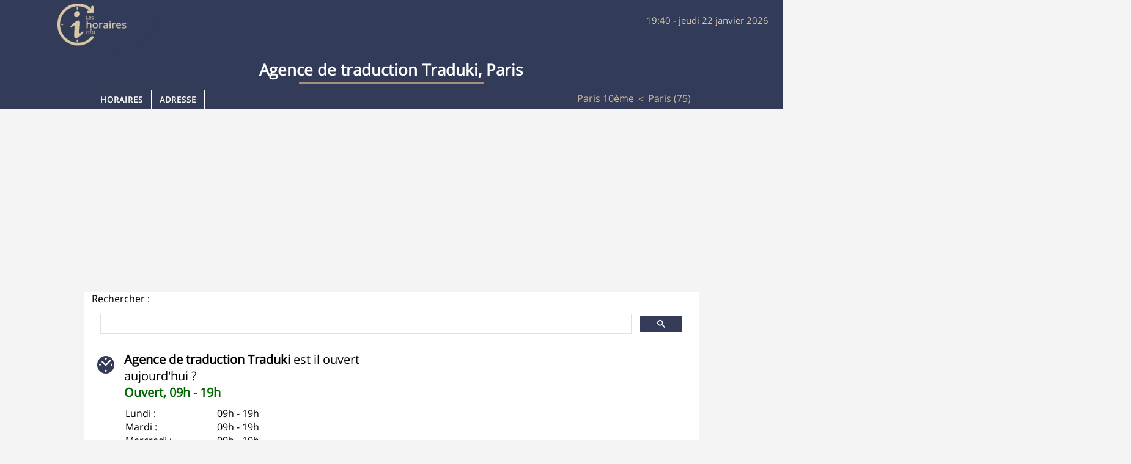

--- FILE ---
content_type: text/html; charset=utf-8
request_url: https://www.les-horaires.info/agence-de-traduction-traduki-paris-4360.html
body_size: 18087
content:
<!DOCTYPE HTML>
<html lang="fr"><head><title>Horaires Agence de traduction Traduki Enghien Paris</title><meta name="description" content="Horaires, Agence de traduction Traduki dans la ville de Paris au Enghien. Découvrez les informations sur ce commerce ou magasin. Aux entreprises et Internet à Paris"/><meta name="keywords" content="Agence de traduction Traduki, Enghien, Paris, ouverture, fermeture, heure, horaire, horaires"/><meta name="robots" content="index,follow" /><meta name="language" content="fr-FR" />
<link rel="canonical" href="https://www.les-horaires.info/agence-de-traduction-traduki-paris-4360.html" /><meta name="viewport" content="width=device-width,minimum-scale=1">
<link rel="amphtml" href="https://www.les-horaires.info/amp/agence-de-traduction-traduki-paris-4360.html" /><link rel="alternate" hreflang="fr-fr" href="https://www.les-horaires.info/agence-de-traduction-traduki-paris-4360.html" />
<script data-ad-client="ca-pub-3053766411783352" async src="https://pagead2.googlesyndication.com/pagead/js/adsbygoogle.js"></script>
<!-- Matomo -->
<script>
  var _paq = window._paq = window._paq || [];
  /* tracker methods like "setCustomDimension" should be called before "trackPageView" */
  _paq.push(['trackPageView']);
  _paq.push(['enableLinkTracking']);
  (function() {
    var u="//analytics.vendredi.co/";
    _paq.push(['setTrackerUrl', u+'matomo.php']);
    _paq.push(['setSiteId', '2']);
    var d=document, g=d.createElement('script'), s=d.getElementsByTagName('script')[0];
    g.async=true; g.src=u+'matomo.js'; s.parentNode.insertBefore(g,s);
  })();
</script>
<!-- End Matomo Code -->
</head>
    <body class="fiche">
        <div class="wrap_inner_2">
         <header>
        	<div class="content_inner_header">
            	<div class="content_float">

<div class="bar_header">
  <div id="logo">
    <a href="/" title="les-horaires.info"><img src="[data-uri]
    " alt="les horaires info"/></a>

  </div>
<div class="content_inner"><h1>Agence de traduction Traduki, Paris</h1></div>

<div class="date">19:40 - jeudi 22 janvier 2026</div>
</div>

<div class="menu_barre_fiche">
<div class="content_inner">
<div class="menu_fiche">
<ul>
  <li><a title="Horaire de Agence de traduction Traduki" href="https://www.les-horaires.info/agence-de-traduction-traduki-paris-4360.html">Horaires</a></li>
  <li><a title="Carte de Agence de traduction Traduki" href="#adresse">Adresse</a></li>
</ul></div><div class="menu_user" >
<ul class="Breadcrumb" >
	<li itemscope="itemscope" itemtype="http://data-vocabulary.org/Breadcrumb">
			<a href="https://www.les-horaires.info/paris/75010/" itemprop="url">
					<span itemprop="title">Paris 10ème</span>
			</a>
	</li>

    <li itemscope="itemscope" itemtype="http://data-vocabulary.org/Breadcrumb">
        <a href="https://www.les-horaires.info/75-paris.html" itemprop="url">
            <span itemprop="title">Paris (75)</span>
        </a>
    </li>

    <!-- <li itemscope="itemscope" itemtype="http://data-vocabulary.org/Breadcrumb">
        <a href="https://www.les-horaires.info/agence-de-traduction-traduki-paris-4360.html" itemprop="url">
            <span itemprop="title">Agence de traduction Traduki</span>
        </a>
    </li> -->

</ul>
</div>
</div></div></div>
        	</div>
        </header>
        <section id="fiche" class="content_inner">
            <div class="content_small">
                     		 
<script async src="https://cse.google.com/cse.js?cx=00aa8345508a78687"></script>
Rechercher : <div class="gcse-search"></div>

<div class="title_block">
<span content="http://www.les-horaires.info/agence-de-traduction-traduki-paris-4360.html"></span>
</div>

<div class="content_50 content_img">
<div class="horaires">
<div class="today"><strong>Agence de traduction Traduki</strong> est il ouvert aujourd'hui ?<br /> <span class="open">Ouvert,  09h - 19h</span></div>
    <div class="day"><span>Lundi : </span>09h - 19h</div>
    <div class="day"><span>Mardi : </span>09h - 19h</div>
    <div class="day"><span>Mercredi : </span>09h - 19h</div>
    <div class="day"><span>Jeudi : </span>09h - 19h</div>
    <div class="day"><span>Vendredi : </span>09h - 19h</div>
    <div class="day"><span>Samedi : </span>Fermé le Samedi</div>
    <div class="day"><span>Dimanche : </span>Fermé le Dimanche</div>
 </div>

<br>
 <h2>Voici les horaires de <strong>Agence de traduction Traduki</strong> situé à <strong>Paris 10ème</strong>,<br /> vous pouvez trouver les informations de contact,<br /> comme sa localisation à <strong>Enghien</strong>,<br /> ainsi que les coordonnées GPS,<br /> lattitude : 48.8720157 et longitude : 2.3507161.<br />Aux entreprises et Internet voici les 2 principales activités de Agence de traduction Traduki</h2><img alt="Agence de traduction Traduki" src="https://www.les-horaires.info/image_agence-de-traduction-traduki_4360.jpeg" />
</div>

<div class="content_50 v1">

<div class="ad_v1">
	<script async src="https://pagead2.googlesyndication.com/pagead/js/adsbygoogle.js"></script>
	<!-- Rectangle (les-horaires) -->
	<ins class="adsbygoogle"
	     style="display:inline-block;width:336px;height:280px"
	     data-ad-client="ca-pub-3053766411783352"
	     data-ad-slot="8501533221"></ins>
	<script>
	     (adsbygoogle = window.adsbygoogle || []).push({});
	</script>
</div>

<div class="adresse">
<a href="https://www.les-horaires.info/carte/agence-de-traduction-traduki-paris-4360.html" class="min_title">Adresse de <strong>Agence de traduction Traduki</strong></a>
<div>
<span>Enghien</span>
<span><strong >75010</strong>, <a title="Horaires des commerces à Paris 10ème" href="/paris/75010/"><strong itemprop="addressLocality">Paris 10<sup>ème</sup></strong></a></span>

</div>
</div>

<script async src="https://pagead2.googlesyndication.com/pagead/js/adsbygoogle.js"></script>
<ins class="adsbygoogle"
     style="display:block"
     data-ad-format="autorelaxed"
     data-ad-client="ca-pub-3053766411783352"
     data-ad-slot="1950000942"></ins>
<script>
     (adsbygoogle = window.adsbygoogle || []).push({});
</script>

</div>

<div class="clear"></div>

<div class="title_block" id="adresse">
<span content="http://www.les-horaires.info/agence-de-traduction-traduki-paris-4360.html"></span>
</div>
<div class="content_50 v1">
<div class="adresse">
<span class="min_title">Adresse :</span>
<h2>

<span>Enghien, </span>
<span><strong >75010</strong>, <a title="Horaires des commerces à Paris 10ème" href="/paris/75010/"><strong itemprop="addressLocality">Paris 10<sup>ème</sup></strong></a></span>

</h2>

</div>

</div>
<div class="content_50 v2">
	<span class="min_title">Coordonnées GPS :</span>
	<h4><span>Longitude :</span> 2.3507161</h4>
	<h4><span>Lattitude :</span>  48.8720157</h4>
</div>
<script>
function initialize() {
  var myLatLng = {lat: 48.8720157, lng: 2.3507161};
  var map = new google.maps.Map(document.getElementById('map-canvas'), {
    center: myLatLng,
    scrollwheel: false,
    zoom: 14
  });

  marker = new google.maps.Marker({
    map: map,
     animation: google.maps.Animation.DROP,
    position: myLatLng
  });

	var contentString = "<h2>Agence de traduction Traduki</h2>Enghien,Paris,france";
  var infowindow = new google.maps.InfoWindow({
    content: contentString
  });

    marker.addListener('click', function() {
    infowindow.open(map, marker);
  });
}
</script>
<div class="clear"></div>
<div id="map-canvas" ></div>
 <div>

</div>

<a class="btn_modifier" href="https://www.les-horaires.info/agence-de-traduction-traduki-paris-4360-modification.html" rel="nofollow" title="Modifier"></a>

<div class="ad_v2">
	<script async src="https://pagead2.googlesyndication.com/pagead/js/adsbygoogle.js"></script>
	<!-- Les horaires 728 -->
	<ins class="adsbygoogle"
	     style="display:inline-block;width:728px;height:90px"
	     data-ad-client="ca-pub-3053766411783352"
	     data-ad-slot="5904475227"></ins>
	<script>
	     (adsbygoogle = window.adsbygoogle || []).push({});
	</script>
</div>
<div class="categorie">
 <h3>Proche de Agence de traduction Traduki Enghien à Paris 10<sup>ème</sup></h3>

		 <div class="blok_cat">
		 <ul>
			<li><a href="https://www.les-horaires.info/consulat-honoraire-de-bhoutan-a-paris-4313.html" title="Consulat Honoraire de Bhoutan à Paris Paris 10ème"><strong>Consulat Honoraire de Bhoutan à Paris</strong> - 2, rue d'Enghien</a></li><li><a href="https://www.les-horaires.info/villageafro-paris-3994.html" title="Villageafro Paris 10ème"><strong>Villageafro</strong> - 3 rue d'Enghien</a></li>
		 </ul>
		 </div>
		 <div class="blok_cat"></div>
		<div class="clear"></div><div class="blok_cat"><h3>Internet à Paris 10<sup>ème</sup></h3><ul><li><a href="https://www.les-horaires.info/pcpackfr-paris-3724.html" title="PCPACK.FR">PCPACK.FR</a></li><li><a href="https://www.les-horaires.info/id-meneo-paris-3832.html" title="Id Meneo">Id Meneo</a></li><li><a href="https://www.les-horaires.info/phoneo-defi-com-paris-4167.html" title="Phoneo DEFI COM">Phoneo DEFI COM</a></li><li><a href="https://www.les-horaires.info/phoneo-paris-4171.html" title="Phoneo PARIS">Phoneo PARIS</a></li><li><a href="https://www.les-horaires.info/phoneo-phone-discount-paris-4174.html" title="Phoneo PHONE DISCOUNT">Phoneo PHONE DISCOUNT</a></li><li><a href="https://www.les-horaires.info/wsi-ile-de-france-paris-4195.html" title="WSI Ile de France">WSI Ile de France</a></li><li><a href="https://www.les-horaires.info/phoneo-univers-phone-paris-4225.html" title="Phoneo UNIVERS PHONE">Phoneo UNIVERS PHONE</a></li><li><a href="https://www.les-horaires.info/phoneo-phone-gsm-paris-4229.html" title="Phoneo PHONE & GSM">Phoneo PHONE & GSM</a></li><li><a href="https://www.les-horaires.info/phoneo-paris-4371.html" title="Phoneo PARIS">Phoneo PARIS</a></li><li><a href="https://www.les-horaires.info/phoneo-my-phone-paris-4595.html" title="Phoneo MY PHONE">Phoneo MY PHONE</a></li></ul></div><div class="blok_cat"><h3>Aux entreprises à Paris 10<sup>ème</sup></h3><ul><li><a href="https://www.les-horaires.info/anthea-rh-conseils-paris-3737.html" title="ANTHEA RH CONSEILS">ANTHEA RH CONSEILS</a></li><li><a href="https://www.les-horaires.info/copy-top-agence-bonne-nouvelle-paris-3900.html" title="COPY-TOP Agence Bonne Nouvelle">COPY-TOP Agence Bonne Nouvelle</a></li><li><a href="https://www.les-horaires.info/copy-top-agence-louis-blanc-la-fayette-paris-3901.html" title="COPY-TOP Agence Louis-Blanc - La Fayette">COPY-TOP Agence Louis-Blanc - La Fayette</a></li><li><a href="https://www.les-horaires.info/copy-top-service-commercial-web-paris-3902.html" title="COPY-TOP Service Commercial Web">COPY-TOP Service Commercial Web</a></li><li><a href="https://www.les-horaires.info/19-03-paris-3908.html" title="19 03">19 03</a></li><li><a href="https://www.les-horaires.info/tnt-architecture-paris-4184.html" title="TNT ARCHITECTURE">TNT ARCHITECTURE</a></li><li><a href="https://www.les-horaires.info/activexportcom-paris-4373.html" title="ActivExport.com">ActivExport.com</a></li><li><a href="https://www.les-horaires.info/siege-social-paris-4412.html" title="Siège Social">Siège Social</a></li><li><a href="https://www.les-horaires.info/kloto-services-paris-4415.html" title="Kloto Services">Kloto Services</a></li><li><a href="https://www.les-horaires.info/demeco-pupier-paris-4445.html" title="DEMECO Pupier">DEMECO Pupier</a></li></ul></div></div>
<a class="lien_departement" href="https://www.les-horaires.info/75-paris.html" title="villes de Paris">Autres villes pour le département Paris <span>(75)</span></a>
<div class="ad_v2"></div>
            </div>
         </section>
        <footer>
            <div class="content_inner">
                

<div class="menu_user"><ul><li><a rel="nofollow" href="/authentication/">Connexion</a></li></ul></div><p>
  <a href="/contactez-nous/" rel="nofollow" title="contacter les-horaires.info">contact</a> - &copy; 2017 - <a href="https://www.les-horaires.info" title="les-horaires.info">les-horaires.info</a>
  </p>            </div>
        </footer>
<!--<script>window.cookieconsent_options = {theme: 'light-bottom',learnMore: 'En savoir plus',link: '' ,message: 'Ce site utilise des cookies pour vous assurer d\'obtenir une meilleure expérience sur les-horaires.info',dismiss:'OK',target:'_blank',expiryDays:'365'};</script>
<script async src="//cdnjs.cloudflare.com/ajax/libs/cookieconsent2/1.0.9/cookieconsent.min.js"></script>-->
<!--<link rel="stylesheet" type="text/css" href="//cdnjs.cloudflare.com/ajax/libs/cookieconsent2/3.0.3/cookieconsent.min.css" />
<script src="//cdnjs.cloudflare.com/ajax/libs/cookieconsent2/3.0.3/cookieconsent.min.js"></script>
<script>
window.addEventListener("load", function(){
window.cookieconsent.initialise({
  "palette": {
    "popup": {
      "background": "#eaf7f7",
      "text": "#5c7291"
    },
    "button": {
      "background": "#56cbdb",
      "text": "#ffffff"
    }
  },
  "position": "bottom-right",
  "content": {
    "message": "En poursuivant votre navigation sur ce site, vous acceptez l’utilisation de cookies pour mesurer notre audience et vous proposer des contenus et publicités personnalisés.",
    "dismiss": "Ok",
    "link": "En savoir plus",
    "href": "https://www.google.com/intl/fr/policies/technologies/"
  }
})});
</script>
-->
<script src="//ajax.googleapis.com/ajax/libs/jquery/1.11.1/jquery.min.js"></script>

<script>
var script = document.createElement('script');
script.type = 'text/javascript';
script.src = 'https://maps.googleapis.com/maps/api/js?v=3.exp&' +
'callback=initialize&key=AIzaSyDDmpRvba6zPkuvjxIlY7qqCvXhTrFr8IQ';
/**
script.src = 'https://maps.googleapis.com/maps/api/js?key=AIzaSyDDmpRvba6zPkuvjxIlY7qqCvXhTrFr8IQ&sensor=false&' +
'callback=initialize';
**/
document.body.appendChild(script);
// window.onload = loadScript;
</script>

		</div></body>
</html><link rel="stylesheet" href="/css/styles.min.css">


--- FILE ---
content_type: text/html; charset=utf-8
request_url: https://www.google.com/recaptcha/api2/aframe
body_size: 114
content:
<!DOCTYPE HTML><html><head><meta http-equiv="content-type" content="text/html; charset=UTF-8"></head><body><script nonce="qWRYvrZnY7-OwMRojybesQ">/** Anti-fraud and anti-abuse applications only. See google.com/recaptcha */ try{var clients={'sodar':'https://pagead2.googlesyndication.com/pagead/sodar?'};window.addEventListener("message",function(a){try{if(a.source===window.parent){var b=JSON.parse(a.data);var c=clients[b['id']];if(c){var d=document.createElement('img');d.src=c+b['params']+'&rc='+(localStorage.getItem("rc::a")?sessionStorage.getItem("rc::b"):"");window.document.body.appendChild(d);sessionStorage.setItem("rc::e",parseInt(sessionStorage.getItem("rc::e")||0)+1);localStorage.setItem("rc::h",'1769107203247');}}}catch(b){}});window.parent.postMessage("_grecaptcha_ready", "*");}catch(b){}</script></body></html>